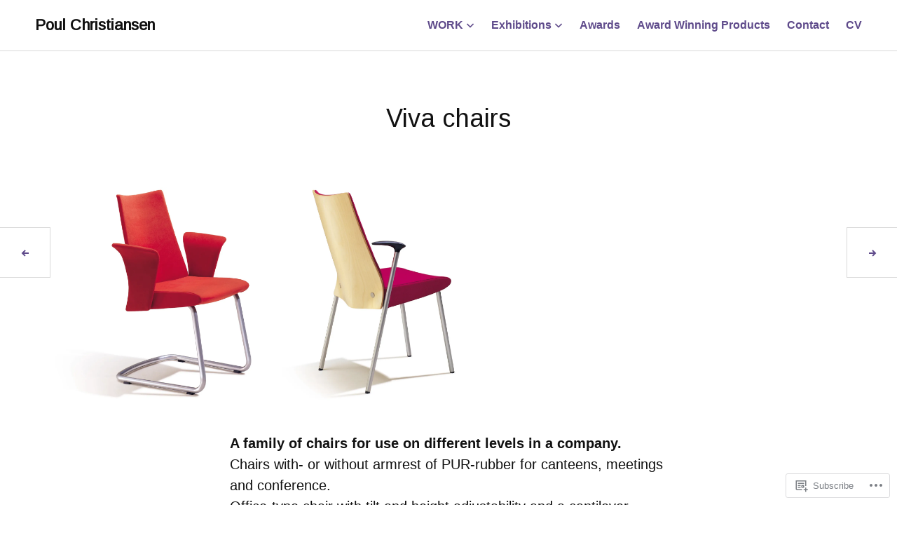

--- FILE ---
content_type: text/css;charset=utf-8
request_url: https://poulchristiansen.com/_static/??-eJyNy1EKgCAMANALVcMgyY/oLGXDCufETaLbVzfo+/Hgyq3npJgUdEdCgVyQjkqQd1Zu18gB4nJzVYFQjq3zIg38aqJ3fIV4w5K+N9NkBjNa53rrzgeMtC24&cssminify=yes
body_size: 3675
content:

.archive .hentry,
.blog .hentry,
.search-results .hentry {
	margin: 0 1.5em 1.5em;
	padding-bottom: calc(100% - 3em);
	width: calc(100% - 3em);
}

.archive .hentry:first-of-type,
.blog .hentry:first-of-type,
.search-results .hentry:first-of-type {
	margin-top: 1.5em;
}

.archive .hentry:last-of-type:before,
.blog .hentry:last-of-type:before,
.search-results .hentry:last-of-type:before {
	left: calc(100% + 1.5em);
}

.rtl.archive .hentry:last-of-type:before,
.rtl.blog .hentry:last-of-type:before,
.rtl.search-results .hentry:last-of-type:before {
	left: auto;
	right: calc(100% + 1.5em);
}

.archive .hentry:last-of-type:after,
.blog .hentry:last-of-type:after,
.search-results .hentry:last-of-type:after {
	left: calc(200% + 3em);
}

.rtl.archive .hentry:last-of-type:after,
.rtl.blog .hentry:last-of-type:after,
.rtl.search-results .hentry:last-of-type:after {
	left: auto;
	right: calc(200% + 3em);
}



@media screen and (min-width: 568px) {
	
	.archive .site-main,
	.blog .site-main,
	.search-results .site-main {
		padding-left: 0.75em;
		padding-right: 0.75em;
	}

	.archive .hentry,
	.blog .hentry,
	.search-results .hentry {
		margin-left: 0.75em;
		margin-right: 0.75em;
		padding-bottom: calc(50% - 1.5em);
		width: calc(50% - 1.5em);
	}

	.archive .hentry:nth-of-type(2),
	.blog .hentry:nth-of-type(2),
	.search-results .hentry:nth-of-type(2) {
		margin-top: 1.5em;
	}

	.archive:not(.woocommerce-page) .site-main > *:not(.hentry),
	.blog .site-main > *:not(.hentry),
	.search-results .site-main > *:not(.hentry) {
		margin-left: calc(-1.5em / 2);
		width: calc(100% + 1.5em);
	}

	.rtl.archive .site-main > *:not(.hentry),
	.rtl.blog .site-main > *:not(.hentry),
	.rtl.search-results .site-main > *:not(.hentry) {
		margin-left: auto;
		margin-right: calc(-1.5em / 2);
	}
}


@media screen and (min-width: 1024px) {
	
	.archive .hentry,
	.blog .hentry,
	.search-results .hentry {
		padding-bottom: calc(33.3333% - 1.5em);
		width: calc(33.3333% - 1.5em);
	}

	.archive .hentry:nth-of-type(3),
	.blog .hentry:nth-of-type(3),
	.search-results .hentry:nth-of-type(3) {
		margin-top: 1.5em;
	}
}



body,
button,
input,
select,
textarea,
.site-description,
body.archive .archive-description,
body.search-results .page-title span,
.menu-wrapper .main-navigation .site-header-cart ul.sub-menu {
	font-family: -apple-system, BlinkMacSystemFont, "Segoe UI", "Roboto", "Oxygen-Sans", "Ubuntu", "Cantarell", "Helvetica Neue", sans-serif;
}



mark,
ins,
button,
input[type="button"],
input[type="reset"],
input[type="submit"],
.button,
.hentry.color-1,
.bypostauthor > .comment-body .fn,
.widget_akismet_widget .a-stats,
.widget_akismet_widget .a-stats a,
.widget_eventbrite .eb-calendar-widget .simpleTabsNavigation a:focus,
.widget_eventbrite .eb-calendar-widget .simpleTabsNavigation a:hover,
.widget_eventbrite .eb-calendar-widget .simpleTabsNavigation a.current,
.widget_eventbrite .eb-calendar-widget .simpleTabsNavigation a.current:focus,
.widget_eventbrite .eb-calendar-widget .simpleTabsNavigation a.current:hover,
.milestone-widget .milestone-header,
ul.products li.product .button,
ul.products li.product .added_to_cart,
.wc-proceed-to-checkout .checkout-button,
.woocommerce-info,
.demo_store,
.widget_shopping_cart .button,
.widget_price_filter .ui-slider .ui-slider-range,
.select2-container--default .select2-results__option--highlighted[aria-selected],
.select2-container--default .select2-results__option--highlighted[data-selected] {
	background-color: #5f4b8b;
}

.required,
.search-form .search-submit:focus,
.search-form .search-submit:hover,
.site-title a:hover,
.site-title a:focus,
a,
.menu-toggle:focus,
.menu-toggle:hover,
.widget-title a:hover,
.widget-title a:focus,
.widgettitle a:hover,
.widgettitle a:focus,
.entry-author .author-link a,
.page-links .page-number,
.comment-author a:hover,
.comment-author a:focus,
.site .wp-playlist-light .wp-playlist-playing,
.site-content .contact-form label span,
.site-main .infinite-loader,
.infinite-scroll #infinite-footer .blog-info a:focus,
.infinite-scroll #infinite-footer .blog-info a:hover,
.site-footer .jetpack-social-navigation a:hover,
.site-footer .jetpack-social-navigation a:focus,
.widget_goodreads div[class^="gr_custom_title"] a,
.widget_goodreads div[class^="gr_custom_container"] a,
.widget-grofile .grofile-meta h4 a:hover,
.widget-grofile .grofile-meta h4 a:hover,
.widget_eventbrite .eb-calendar-widget .calendar .calendar-navigation a,
.widget_authors > ul > li > a:focus,
.widget_authors > ul > li > a:hover,
.star-rating span:before,
p.stars:hover a:before,
p.stars.selected a.active:before,
p.stars.selected a:not(.active):before,
.woocommerce-password-strength.good {
	color: #5f4b8b;
}

blockquote {
	border-color: #5f4b8b;
}

button:focus,
input[type="button"]:focus,
input[type="reset"]:focus,
input[type="submit"]:focus,
.button:focus,
input[type="text"]:focus,
input[type="email"]:focus,
input[type="url"]:focus,
input[type="password"]:focus,
input[type="search"]:focus,
input[type="number"]:focus,
input[type="tel"]:focus,
input[type="range"]:focus,
input[type="date"]:focus,
input[type="month"]:focus,
input[type="week"]:focus,
input[type="time"]:focus,
input[type="datetime"]:focus,
input[type="datetime-local"]:focus,
input[type="color"]:focus,
textarea:focus,
select:focus {
	outline-color: #5f4b8b;
}


.hentry.color-2,
.product .onsale,
table.shop_table_responsive tr td.product-remove a,
ul.product_list_widget > li .remove {
	background-color: #8b66da;
}


.hentry.color-3 {
	background-color: #3f2180;
}


.hentry.color-4 {
	background-color: #330f80;
}


.content-area,
.site-header-wrapper,
.site-footer .jetpack-social-navigation,
.site-info {
	margin-left: auto;
	margin-right: auto;
	max-width: 1180px;
}

.site-header {
	padding: 0 0.75em 0.75em;
}

.site-header-wrapper {
	-webkit-align-items: center;
	-ms-align-items: center;
	align-items: center;
	display: -webkit-flex;
	display: -ms-flexbox;
	display: flex;
	-webkit-flex-direction: row;
	-ms-flex-direction: row;
	flex-direction: row;
	-webkit-flex-wrap: inherit;
	-ms-flex-wrap: inherit;
	flex-wrap: inherit;
	-webkit-justify-content: inherit;
	-ms-justify-content: inherit;
	justify-content: inherit;
	width: 100%;
}

.site-description {
	display: none;
}

.layout-grid.archive .content-area,
.layout-masonry.archive .content-area,
.layout-grid.blog .content-area,
.layout-masonry.blog .content-area,
.layout-grid.search-results .content-area,
.layout-masonry.search-results .content-area {
	max-width: 1228px;
	max-width: calc(1180px + 3em);
}

.site-footer {
	border-bottom: 0;
	display: block;
}

@media screen and (min-width: 768px) {
	.site-header {
		padding: 0.75em 1.5em 1.5em;
	}

	.site-description {
		display: block;
	}

	.site-info {
		margin-left: auto;
		margin-right: auto;
	}
}

@media screen and (min-width: 1024px) {
	.widget-area {
		padding-left: 1.5em;
		padding-right: 1.5em;
	}

	.widget-area-wrapper {
		max-width: 1180px;
	}

	.widget-area-wrapper.widget-count-3 {
		-webkit-justify-content: space-between;
		-ms-justify-content: space-between;
		justify-content: space-between;
	}

	.widget-count-3 .widget-column {
		width: calc(33.3333% - 3em);
	}
}


.hero-area {
	display: -webkit-flex;
	display: -ms-flexbox;
	display: flex;
	-webkit-flex-direction: column;
	-ms-flex-direction: column;
	flex-direction: column;
	padding-bottom: 0;
}

.hero-area .post-thumbnail {
	margin: 1.5em 0 0;
	max-width: 1180px;
	order: 2;
}

.square-area .entry-header {
	background: transparent;
}

.hero-area img:not(.emoji) {
	display: block;
	height: auto;
	left: auto;
	max-width: 100%;
	min-height: 0;
	position: relative;
	top: auto;
}

.hero-area .emoji,
.square-area .emoji {
	max-height: 100%;
	max-width: 100%;
	min-height: 0;
	min-width: 0;
	position: inherit;
}

@supports ( object-fit: cover ) {
	.hero-area img {
		-o-object-fit: inherit;
		object-fit: inherit;
	}
}

.hero-area .entry-header {
	background-image: none;
	bottom: auto;
	color: inherit;
	left: auto;
	max-width: 1180px;
	order: 1;
	position: relative;
	text-shadow: none;
}

body.page .hero-area .entry-header,
body.single .hero-area .entry-header {
	padding-bottom: 0;
}

@media screen and (min-width: 568px) {
	.hero-area {
		height: auto;
	}
}

@media screen and (min-width: 768px) {
	.admin-bar .hero-area,
	.hero-area {
		height: auto;
	}

	.hero-area .post-thumbnail {
		margin-left: auto;
		margin-right: auto;
		margin-top: 4.5em;
	}

	.hero-area .menu-scroll-down {
		display: none;
	}
}


.post-thumbnail {
	position: relative;
}

body.archive .entry-header,
body.blog .entry-header,
body.search-results .entry-header {
	bottom: 50%;
	-webkit-transform: translateY(50%);
	-moz-transform: translateY(50%);
	-ms-transform: translateY(50%);
	transform: translateY(50%);
}

body.archive .hentry.has-post-thumbnail .entry-header,
body.blog .hentry.has-post-thumbnail .entry-header,
body.search-results .hentry.has-post-thumbnail .entry-header {
	opacity: 0;
	-webkit-transition: opacity 125ms ease-out;
	-moz-transition: opacity 125ms ease-out;
	-o-transition: opacity 125ms ease-out;
	transition: opacity 125ms ease-out;
}

body.archive .hentry.has-post-thumbnail:hover .entry-header,
body.archive .hentry.has-post-thumbnail.hover .entry-header,
body.blog .hentry.has-post-thumbnail:hover .entry-header,
body.blog .hentry.has-post-thumbnail.hover .entry-header,
body.search-results .hentry.has-post-thumbnail:hover .entry-header,
body.search-results .hentry.has-post-thumbnail.hover .entry-header {
	opacity: 1;
}

body.archive .hentry.has-post-thumbnail.hover .entry-link,
body.blog .hentry.has-post-thumbnail.hover .entry-link,
body.search-results .hentry.has-post-thumbnail.hover .entry-link {
	opacity: 0.5;
}

body.archive .hentry.has-post-thumbnail .entry-link:focus,
body.archive .hentry.has-post-thumbnail.hover .entry-link:focus,
body.blog .hentry.has-post-thumbnail .entry-link:focus,
body.blog .hentry.has-post-thumbnail.hover .entry-link:focus,
body.search-results .hentry.has-post-thumbnail .entry-link:focus,
body.search-results .hentry.has-post-thumbnail.hover .entry-link:focus {
	opacity: 0.75;
}


.hentry img.fullbleed,
.hentry div.fullbleed,
.hentry figure.fullbleed {
	left: 50%;
	max-width: 100vw;
	position: relative;
	-webkit-transform: translateX(-50%);
	-moz-transform: translateX(-50%);
	-ms-transform: translateX(-50%);
	transform: translateX(-50%);
	width: 100vw;
}

@media screen and (min-width: 768px) {
	.hentry img.fullbleed,
	.hentry div.fullbleed,
	.hentry figure.fullbleed {
		margin-left: 0;
		margin-right: 0;
		max-width: 1180px;
		width: 100vw;
	}
}

@media screen and (min-width: 1180px) {
	.hentry img.fullbleed,
	.hentry div.fullbleed,
	.hentry figure.fullbleed {
		width: 1180px;
	}
}

.archive .hentry:last-of-type:before,
.archive .hentry:last-of-type:after,
.blog .hentry:last-of-type:before,
.blog .hentry:last-of-type:after,
.search-results .hentry:last-of-type:before,
.search-results .hentry:last-of-type:after,
ul.products .product:last-of-type:before,
ul.products .product:last-of-type:after {
	display: none;
}


.comments-area {
	border-top: 0;
	padding-top: 0;
}


.post-navigation {
	overflow: inherit;
	z-index: 1;
}

.post-navigation .nav-links {
    display: -webkit-flex;
    display: -ms-flexbox;
    display: flex;
}

.post-navigation .nav-previous,
.post-navigation .nav-next {
    position: relative;
    width: 50%;
}

.post-navigation .nav-previous + .nav-next {
	border: 0;
}

.post-navigation .nav-links a {
	background: #fff;
	border: 0 solid #d9d9d9;
	display: inline-block;
	height: 4.5em;
	outline: 4px solid transparent;
	outline-offset: inherit;
	text-align: center;
	width: 4.5em;
}

.post-navigation .nav-links a:focus {
	outline-color: #5f4b8b;
}

.post-navigation .nav-links .nav-previous a {
	border-right-width: 1px;
}

.post-navigation .nav-links .nav-next a {
	border-left-width: 1px;
}

@media screen and (min-width: 768px) {
	.post-navigation {
		border: 0;
	}

	.post-navigation .nav-previous:before,
	.post-navigation .nav-next:before {
		display: none
	}

	.post-navigation .nav-links a {
		border-bottom-width: 1px;
		border-top-width: 1px;
		position: fixed;
		top: 50%;
		-webkit-transform: translateY(-50%);
		-moz-transform: translateY(-50%);
		-ms-transform: translateY(-50%);
		transform: translateY(-50%);
		z-index: 2;
	}

	.post-navigation .nav-links a:focus,
	.post-navigation .nav-links a:hover {
		width: 6em;
	}

	.post-navigation .nav-links .nav-previous a {
		left: 0;
	}

	.post-navigation .nav-links .nav-next a {
		right: 0;
	}

	.widget-area,
	.site-footer {
		position: relative;
		z-index: 3;
	}
}



#infinite-handle {
	padding: 1.5em 0;
}

#infinite-handle span button,
#infinite-handle span button:focus,
#infinite-handle span button:hover {
	border: 0;
}

#infinite-handle span button {
	background: #5f4b8b;
	color: #fff;
}

#infinite-handle span button:focus,
#infinite-handle span button:hover {
	background: #f2f2f2;
	color: #5f4b8b;
}

.site-main .infinite-loader {
	border-top: 0;
	height: 120px;
	height: 7.5em;
}


@media screen and (max-width: 767px) {
	.hentry div#jp-relatedposts div.jp-relatedposts-items-visual {
		display: grid;
		grid-auto-rows: 1fr;
		grid-gap: 1.5em;
		grid-template-columns: repeat(2, 1fr);
		overflow: hidden;
	}

	.hentry div#jp-relatedposts div.jp-relatedposts-items-visual:before,
	.hentry div#jp-relatedposts div.jp-relatedposts-items-visual:after {
		display: none;
	}

	.hentry div#jp-relatedposts div.jp-relatedposts-items-visual .jp-relatedposts-post:nth-of-type(3) {
		display: none;
	}
}


.site-footer .jetpack-social-navigation:before {
	display: none;
}

.site-footer .jetpack-social-navigation ul {
	margin: 0 0 -0.75em;
	padding: 0.75em 0.75em 0;
}

.site-footer .jetpack-social-navigation li {
	border: 0;
	margin: 0 0.375em 0.75em;
}

.site-footer .jetpack-social-navigation a {
	border-radius: 50%;
	border: 1px solid #d9d9d9;
}

.site-footer .jetpack-social-navigation a:focus {
	border-color: #111;
}

.site-footer .jetpack-social-navigation .icon {
	left: 11px;
	top: 11px;
}


.woocommerce .content-area .woocommerce-breadcrumb {
	background: transparent;
	border: 0;
	padding-bottom: 0;
	padding-top: 24px;
	padding-top: 1.5rem;
}

ul.products li.product .woocommerce-loop-product__header,
ul.products li.product .woocommerce-loop-category__title {
	background: none;
	bottom: 50%;
	left: 0;
	opacity: 0;
	padding: 0;
	position: absolute;
	-webkit-transform: translateY(50%);
	-moz-transform: translateY(50%);
	-ms-transform: translateY(50%);
	transform: translateY(50%);
	-webkit-transition: opacity 125ms ease-in-out;
	-moz-transition: opacity 125ms ease-in-out;
	-o-transition: opacity 125ms ease-in-out;
	transition: opacity 125ms ease-in-out;
	width: 100%;
	z-index: 5;
}

ul.products li.product.hover .woocommerce-loop-product__header,
ul.products li.product.hover .woocommerce-loop-category__title {
	opacity: 1;
}

.layout-default ul.products .product:last-of-type:before,
.layout-default ul.products .product:last-of-type:after,
.layout-grid ul.products .product:last-of-type:before,
.layout-grid ul.products .product:last-of-type:after,
.layout-masonry ul.products .product:last-of-type:before,
.layout-masonry ul.products .product:last-of-type:after {
	display: none;
}

ul.products li.product.hover img {
	opacity: 0.5;
}

ul.products li.product.hover > .woocommerce-LoopProduct-link:focus {
	opacity: 0.75;
}

.single-product div.product .products {
	margin-bottom: 1.5em;
}

@media screen and (min-width: 568px) {
	.layout-grid.woocommerce-page #infinite-handle {
		padding-left: 1.5em;
		padding-right: 1.5em;
	}
}

@media screen and (min-width: 768px) {
	.single-product div.product .products {
		margin-bottom: 4.5em;
	}
}


.masonry-wrapper {
	padding: 0;
}

.layout-grid.archive .hentry,
.layout-grid.blog .hentry,
.layout-grid.search-results .hentry {
	margin-left: 0;
	margin-right: 0;
	padding-bottom: 100%;
	width: 100%;
}

.layout-masonry.archive .hentry,
.layout-masonry.blog .hentry,
.layout-masonry.search-results .hentry {
	margin-left: 0;
	margin-right: 0;
	width: 100%;
}

.layout-grid ul.products .product,
.layout-masonry ul.products .product {
	margin-left: 0;
	margin-right: 0;
	width: 100%;
}

@media screen and (min-width: 568px) {
	.masonry-wrapper {
		margin-left: -0.75em;
		width: calc(100% + 1.5em);
	}

	.rtl .masonry-wrapper {
		margin-left: 0;
		margin-right: -0.75em;
	}

	.layout-grid.archive:not(.woocommerce-page) .site-main,
	.layout-grid.blog .site-main,
	.layout-grid.search-results .site-main,
	.layout-grid.woocommerce .site-main ul.products,
	.layout-grid.woocommerce-page .site-main ul.products,
	.layout-masonry.woocommerce .site-main ul.products,
	.layout-masonry.woocommerce-page .site-main ul.products {
		margin-left: -0.75em;
		padding-left: 0;
		padding-right: 0;
		width: calc(100% + 1.5em);
	}

	.rtl.layout-grid.archive:not(.woocommerce-page) .site-main,
	.rtl.layout-grid.blog .site-main,
	.rtl.layout-grid.search-results .site-main,
	.rtl.layout-grid.woocommerce .site-main ul.products,
	.rtl.layout-grid.woocommerce-page .site-main ul.products,
	.rtl.layout-masonry.woocommerce .site-main ul.products,
	.rtl.layout-masonry.woocommerce-page .site-main ul.products {
		margin-left: 0;
		margin-right: -0.75em;
	}

	.layout-grid.archive .hentry,
	.layout-grid.blog .hentry,
	.layout-grid.search-results .hentry {
		margin-left: 0.75em;
		margin-right: 0.75em;
		padding-bottom: calc(50% - 1.5em);
		width: calc(50% - 1.5em);
	}

	.layout-masonry.archive .hentry,
	.layout-masonry.blog .hentry,
	.layout-masonry.search-results .hentry {
		margin-left: 0.75em;
		margin-right: 0.75em;
		width: calc(50% - 1.5em);
	}

	.layout-grid ul.products .product,
	.layout-masonry ul.products .product {
		margin-left: 0.75em;
		margin-right: 0.75em;
		width: calc(50% - 1.5em);
	}
}

@media screen and (min-width: 1024px) {
	.masonry-wrapper {
		margin-left: 0;
		padding-left: 0.75em;
		padding-right: 0.75em;
		width: 100%;
	}

	.rtl .masonry-wrapper {
		margin-right: 0;
	}

	.layout-grid.archive:not(.woocommerce-page) .site-main,
	.layout-grid.blog .site-main,
	.layout-grid.search-results .site-main,
	.layout-grid.woocommerce:not(.single) .site-main ul.products,
	.layout-grid.woocommerce-page:not(.single) .site-main ul.products,
	.layout-masonry.woocommerce:not(.single) .site-main ul.products,
	.layout-masonry.woocommerce-page:not(.single) .site-main ul.products {
		margin-left: 0;
		padding-left: 0.75em;
		padding-right: 0.75em;
		width: 100%;
	}

	.rtl.layout-grid.archive:not(.woocommerce-page) .site-main,
	.rtl.layout-grid.blog .site-main,
	.rtl.layout-grid.search-results .site-main,
	.rtl.layout-grid.woocommerce:not(.single) .site-main ul.products,
	.rtl.layout-grid.woocommerce-page:not(.single) .site-main ul.products,
	.rtl.layout-masonry.woocommerce:not(.single) .site-main ul.products,
	.rtl.layout-masonry.woocommerce-page:not(.single) .site-main ul.products {
		margin-right: 0;
	}

	.layout-grid.archive .hentry,
	.layout-grid.blog .hentry,
	.layout-grid.search-results .hentry {
		padding-bottom: calc(33.3333% - 1.5em);
		width: calc(33.3333% - 1.5em);
	}

	.layout-masonry.archive .hentry,
	.layout-masonry.blog .hentry,
	.layout-masonry.search-results .hentry {
		width: calc(33.3333% - 2em);
	}

	.style-pack-modern.layout-grid ul.products .product {
		width: calc(33.3333% - 1.5em);
	}

	.style-pack-modern.layout-masonry ul.products .product {
		width: calc(33.3333% - 2em);
	}
}

.layout-grid #infinite-handle,
.layout-masonry #infinite-handle {
	margin: 0;
	padding-top: 0;
	padding-left: 1.5em;
	padding-right: 1.5em;
	width: 100%;
}

@media screen and (min-width: 568px) {
	.layout-grid #infinite-handle {
		padding-left: 0.75em;
		padding-right: 0.75em;
	}
}